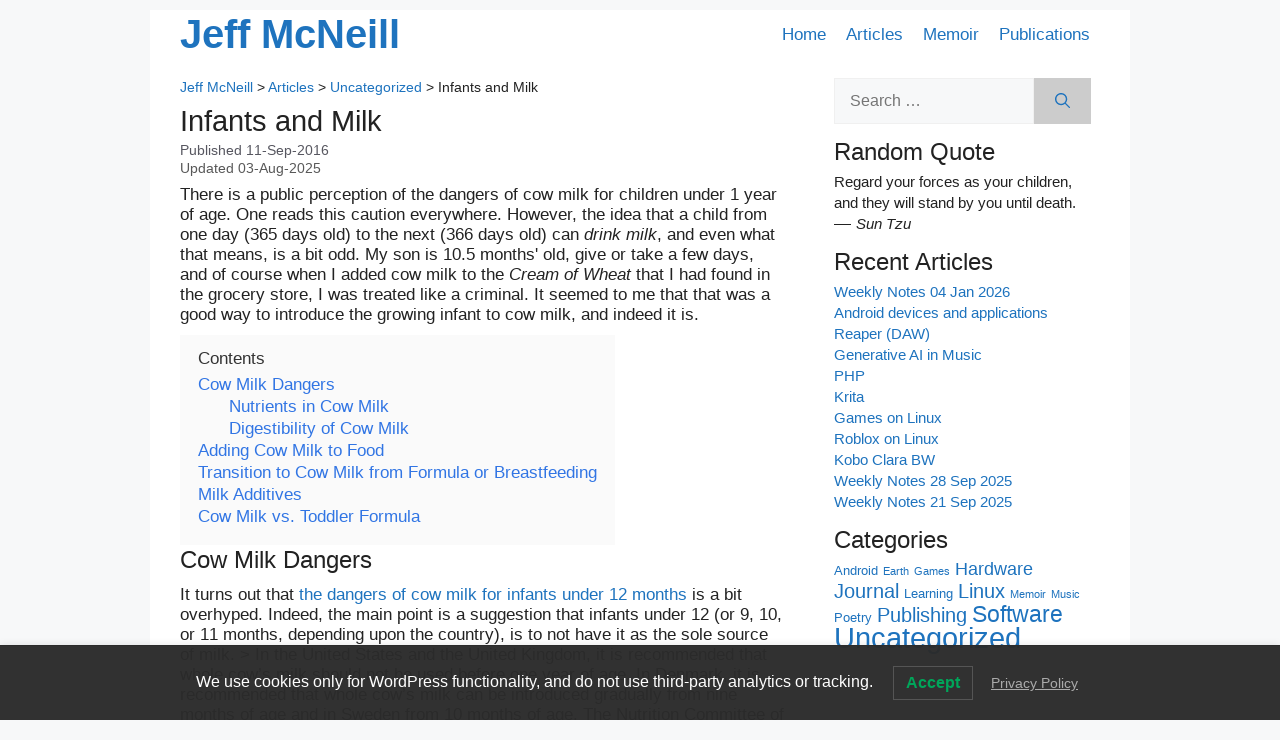

--- FILE ---
content_type: text/html; charset=UTF-8
request_url: https://jeffmcneill.com/infants-and-milk/
body_size: 12027
content:
<!DOCTYPE html>
<html lang="en-US">
<head>
	<meta charset="UTF-8">
	<title>Infants and Milk | Jeff McNeill</title>
<meta name='robots' content='max-image-preview:large' />
<meta name="viewport" content="width=device-width, initial-scale=1"><link rel="alternate" type="application/rss+xml" title="Jeff McNeill &raquo; Feed" href="https://jeffmcneill.com/feed/" />
<link rel="alternate" type="application/rss+xml" title="Jeff McNeill &raquo; Comments Feed" href="https://jeffmcneill.com/comments/feed/" />
<link rel="alternate" title="oEmbed (JSON)" type="application/json+oembed" href="https://jeffmcneill.com/wp-json/oembed/1.0/embed?url=https%3A%2F%2Fjeffmcneill.com%2Finfants-and-milk%2F" />
<link rel="alternate" title="oEmbed (XML)" type="text/xml+oembed" href="https://jeffmcneill.com/wp-json/oembed/1.0/embed?url=https%3A%2F%2Fjeffmcneill.com%2Finfants-and-milk%2F&#038;format=xml" />
<style id='wp-img-auto-sizes-contain-inline-css'>
img:is([sizes=auto i],[sizes^="auto," i]){contain-intrinsic-size:3000px 1500px}
/*# sourceURL=wp-img-auto-sizes-contain-inline-css */
</style>
<link rel='stylesheet' id='lwpcng-main-css' href='https://jeffmcneill.com/wp-content/plugins/luckywp-cookie-notice-gdpr/front/assets/main.min.css?ver=1.2.1' media='all' />
<link rel='stylesheet' id='quotescollection-css' href='https://jeffmcneill.com/wp-content/plugins/quotes-collection-master/css/quotes-collection.css?ver=2.5.2' media='all' />
<link rel='stylesheet' id='generate-style-css' href='https://jeffmcneill.com/wp-content/themes/generatepress/assets/css/main.min.css?ver=3.6.1' media='all' />
<style id='generate-style-inline-css'>
body{background-color:var(--base-2);color:var(--contrast);}a{color:var(--accent);}a{text-decoration:underline;}.entry-title a, .site-branding a, a.button, .wp-block-button__link, .main-navigation a{text-decoration:none;}a:hover, a:focus, a:active{color:var(--contrast);}.grid-container{max-width:980px;}.wp-block-group__inner-container{max-width:980px;margin-left:auto;margin-right:auto;}@media (max-width: 500px) and (min-width: 769px){.inside-header{display:flex;flex-direction:column;align-items:center;}.site-logo, .site-branding{margin-bottom:1.5em;}#site-navigation{margin:0 auto;}.header-widget{margin-top:1.5em;}}:root{--contrast:#222222;--contrast-2:#575760;--contrast-3:#b2b2be;--base:#f0f0f0;--base-2:#f7f8f9;--base-3:#ffffff;--accent:#1e73be;}:root .has-contrast-color{color:var(--contrast);}:root .has-contrast-background-color{background-color:var(--contrast);}:root .has-contrast-2-color{color:var(--contrast-2);}:root .has-contrast-2-background-color{background-color:var(--contrast-2);}:root .has-contrast-3-color{color:var(--contrast-3);}:root .has-contrast-3-background-color{background-color:var(--contrast-3);}:root .has-base-color{color:var(--base);}:root .has-base-background-color{background-color:var(--base);}:root .has-base-2-color{color:var(--base-2);}:root .has-base-2-background-color{background-color:var(--base-2);}:root .has-base-3-color{color:var(--base-3);}:root .has-base-3-background-color{background-color:var(--base-3);}:root .has-accent-color{color:var(--accent);}:root .has-accent-background-color{background-color:var(--accent);}body, button, input, select, textarea{font-family:inherit;font-weight:normal;text-transform:initial;font-style:normal;text-decoration:none;font-size:16px;}body{line-height:1.3;}p{margin-bottom:1em;}h1{font-family:inherit;font-weight:normal;text-transform:initial;font-style:normal;text-decoration:none;font-size:34px;line-height:1.2em;}h2{font-family:inherit;font-weight:normal;text-transform:initial;font-style:normal;text-decoration:none;font-size:25px;line-height:1.2em;}h3{font-family:inherit;font-weight:normal;text-transform:initial;font-style:normal;text-decoration:none;font-size:22px;line-height:1.2em;}.top-bar{background-color:#636363;color:#ffffff;}.top-bar a{color:#ffffff;}.top-bar a:hover{color:#303030;}.site-header{background-color:var(--base-3);}.main-title a,.main-title a:hover{color:var(--contrast);}.site-description{color:var(--contrast-2);}.mobile-menu-control-wrapper .menu-toggle,.mobile-menu-control-wrapper .menu-toggle:hover,.mobile-menu-control-wrapper .menu-toggle:focus,.has-inline-mobile-toggle #site-navigation.toggled{background-color:rgba(0, 0, 0, 0.02);}.main-navigation,.main-navigation ul ul{background-color:var(--base-3);}.main-navigation .main-nav ul li a, .main-navigation .menu-toggle, .main-navigation .menu-bar-items{color:var(--contrast);}.main-navigation .main-nav ul li:not([class*="current-menu-"]):hover > a, .main-navigation .main-nav ul li:not([class*="current-menu-"]):focus > a, .main-navigation .main-nav ul li.sfHover:not([class*="current-menu-"]) > a, .main-navigation .menu-bar-item:hover > a, .main-navigation .menu-bar-item.sfHover > a{color:var(--accent);}button.menu-toggle:hover,button.menu-toggle:focus{color:var(--contrast);}.main-navigation .main-nav ul li[class*="current-menu-"] > a{color:var(--accent);}.navigation-search input[type="search"],.navigation-search input[type="search"]:active, .navigation-search input[type="search"]:focus, .main-navigation .main-nav ul li.search-item.active > a, .main-navigation .menu-bar-items .search-item.active > a{color:var(--accent);}.main-navigation ul ul{background-color:var(--base);}.separate-containers .inside-article, .separate-containers .comments-area, .separate-containers .page-header, .one-container .container, .separate-containers .paging-navigation, .inside-page-header{background-color:var(--base-3);}.entry-title a{color:var(--contrast);}.entry-title a:hover{color:var(--contrast-2);}.entry-meta{color:var(--contrast-2);}.sidebar .widget{background-color:var(--base-3);}.footer-widgets{background-color:var(--base-3);}.site-info{background-color:var(--base-3);}input[type="text"],input[type="email"],input[type="url"],input[type="password"],input[type="search"],input[type="tel"],input[type="number"],textarea,select{color:var(--contrast);background-color:var(--base-2);border-color:var(--base);}input[type="text"]:focus,input[type="email"]:focus,input[type="url"]:focus,input[type="password"]:focus,input[type="search"]:focus,input[type="tel"]:focus,input[type="number"]:focus,textarea:focus,select:focus{color:var(--contrast);background-color:var(--base-2);border-color:var(--contrast-3);}button,html input[type="button"],input[type="reset"],input[type="submit"],a.button,a.wp-block-button__link:not(.has-background){color:#ffffff;background-color:#55555e;}button:hover,html input[type="button"]:hover,input[type="reset"]:hover,input[type="submit"]:hover,a.button:hover,button:focus,html input[type="button"]:focus,input[type="reset"]:focus,input[type="submit"]:focus,a.button:focus,a.wp-block-button__link:not(.has-background):active,a.wp-block-button__link:not(.has-background):focus,a.wp-block-button__link:not(.has-background):hover{color:#ffffff;background-color:#3f4047;}a.generate-back-to-top{background-color:rgba( 0,0,0,0.4 );color:#ffffff;}a.generate-back-to-top:hover,a.generate-back-to-top:focus{background-color:rgba( 0,0,0,0.6 );color:#ffffff;}:root{--gp-search-modal-bg-color:var(--base-3);--gp-search-modal-text-color:var(--contrast);--gp-search-modal-overlay-bg-color:rgba(0,0,0,0.2);}@media (max-width:768px){.main-navigation .menu-bar-item:hover > a, .main-navigation .menu-bar-item.sfHover > a{background:none;color:var(--contrast);}}.nav-below-header .main-navigation .inside-navigation.grid-container, .nav-above-header .main-navigation .inside-navigation.grid-container{padding:0px 20px 0px 20px;}.site-main .wp-block-group__inner-container{padding:40px;}.separate-containers .paging-navigation{padding-top:20px;padding-bottom:20px;}.entry-content .alignwide, body:not(.no-sidebar) .entry-content .alignfull{margin-left:-40px;width:calc(100% + 80px);max-width:calc(100% + 80px);}.rtl .menu-item-has-children .dropdown-menu-toggle{padding-left:20px;}.rtl .main-navigation .main-nav ul li.menu-item-has-children > a{padding-right:20px;}@media (max-width:768px){.separate-containers .inside-article, .separate-containers .comments-area, .separate-containers .page-header, .separate-containers .paging-navigation, .one-container .site-content, .inside-page-header{padding:30px;}.site-main .wp-block-group__inner-container{padding:30px;}.inside-top-bar{padding-right:30px;padding-left:30px;}.inside-header{padding-right:30px;padding-left:30px;}.widget-area .widget{padding-top:30px;padding-right:30px;padding-bottom:30px;padding-left:30px;}.footer-widgets-container{padding-top:30px;padding-right:30px;padding-bottom:30px;padding-left:30px;}.inside-site-info{padding-right:30px;padding-left:30px;}.entry-content .alignwide, body:not(.no-sidebar) .entry-content .alignfull{margin-left:-30px;width:calc(100% + 60px);max-width:calc(100% + 60px);}.one-container .site-main .paging-navigation{margin-bottom:20px;}}/* End cached CSS */.is-right-sidebar{width:30%;}.is-left-sidebar{width:30%;}.site-content .content-area{width:70%;}@media (max-width:768px){.main-navigation .menu-toggle,.sidebar-nav-mobile:not(#sticky-placeholder){display:block;}.main-navigation ul,.gen-sidebar-nav,.main-navigation:not(.slideout-navigation):not(.toggled) .main-nav > ul,.has-inline-mobile-toggle #site-navigation .inside-navigation > *:not(.navigation-search):not(.main-nav){display:none;}.nav-align-right .inside-navigation,.nav-align-center .inside-navigation{justify-content:space-between;}.has-inline-mobile-toggle .mobile-menu-control-wrapper{display:flex;flex-wrap:wrap;}.has-inline-mobile-toggle .inside-header{flex-direction:row;text-align:left;flex-wrap:wrap;}.has-inline-mobile-toggle .header-widget,.has-inline-mobile-toggle #site-navigation{flex-basis:100%;}.nav-float-left .has-inline-mobile-toggle #site-navigation{order:10;}}
.dynamic-author-image-rounded{border-radius:100%;}.dynamic-featured-image, .dynamic-author-image{vertical-align:middle;}.one-container.blog .dynamic-content-template:not(:last-child), .one-container.archive .dynamic-content-template:not(:last-child){padding-bottom:0px;}.dynamic-entry-excerpt > p:last-child{margin-bottom:0px;}
/*# sourceURL=generate-style-inline-css */
</style>
<link rel='stylesheet' id='generate-child-css' href='https://jeffmcneill.com/wp-content/themes/gpchild/style.css?ver=1753944938' media='all' />
<script src="https://jeffmcneill.com/wp-includes/js/jquery/jquery.min.js?ver=3.7.1" id="jquery-core-js"></script>
<script src="https://jeffmcneill.com/wp-content/plugins/luckywp-cookie-notice-gdpr/front/assets/main.min.js?ver=1.2.1" id="lwpcng-main-js"></script>
<script id="quotescollection-js-extra">
var quotescollectionAjax = {"ajaxUrl":"https://jeffmcneill.com/wp-admin/admin-ajax.php","nonce":"acc00b6850","nextQuote":"Next quote \u00bb","loading":"Loading...","error":"Error getting quote","autoRefreshMax":"20","autoRefreshCount":"0"};
//# sourceURL=quotescollection-js-extra
</script>
<script src="https://jeffmcneill.com/wp-content/plugins/quotes-collection-master/js/quotes-collection.js?ver=2.5.2" id="quotescollection-js"></script>
<link rel="https://api.w.org/" href="https://jeffmcneill.com/wp-json/" /><link rel="alternate" title="JSON" type="application/json" href="https://jeffmcneill.com/wp-json/wp/v2/posts/9595" /><link rel="EditURI" type="application/rsd+xml" title="RSD" href="https://jeffmcneill.com/xmlrpc.php?rsd" />
<meta name="generator" content="WordPress 6.9" />
<link rel="canonical" href="https://jeffmcneill.com/infants-and-milk/" />
<link rel='shortlink' href='https://jeffmcneill.com/?p=9595' />
<link type="text/css" rel="stylesheet" href="https://jeffmcneill.com/wp-content/plugins/category-specific-rss-feed-menu/wp_cat_rss_style.css" />
<script src='https://classicspress.com/?dm=7bbfbf2a2cd6e42a81f6139c98296343&amp;action=load&amp;blogid=3&amp;siteid=1&amp;t=1334377937&amp;back=https%3A%2F%2Fjeffmcneill.com%2Finfants-and-milk%2F' type='text/javascript'></script><meta property="fediverse:creator" name="fediverse:creator" content="jeff@jeffmcneill.com" />
<link rel="icon" type="image/png" href="/wp-content/uploads/sites/3/fbrfg/favicon-96x96.png" sizes="96x96" />
<link rel="icon" type="image/svg+xml" href="/wp-content/uploads/sites/3/fbrfg/favicon.svg" />
<link rel="shortcut icon" href="/wp-content/uploads/sites/3/fbrfg/favicon.ico" />
<link rel="apple-touch-icon" sizes="180x180" href="/wp-content/uploads/sites/3/fbrfg/apple-touch-icon.png" />
<meta name="apple-mobile-web-app-title" content="jeffmcneill" />
<link rel="manifest" href="/wp-content/uploads/sites/3/fbrfg/site.webmanifest" />

<!-- This site is optimized with the Simple SEO plugin v2.0.33 - https://wordpress.org/plugins/cds-simple-seo/ -->
<meta property="og:site_name" content="Jeff McNeill" />
<meta property="og:url" content="https://jeffmcneill.com/infants-and-milk/" />
<meta property="og:type" content="website" />
<meta property="og:title" content="Infants and Milk | Jeff McNeill" />
<meta name="twitter:title" content="Infants and Milk | Jeff McNeill" />
<link rel="canonical" href="https://jeffmcneill.com/infants-and-milk/" />
<!-- / Simple SEO plugin. -->


<link rel="alternate" title="ActivityPub (JSON)" type="application/activity+json" href="https://jeffmcneill.com/?p=9595" />
<link rel="icon" href="https://jeffmcneill.com/wp-content/uploads/sites/3/2025/08/cropped-jeffmcneill2025-32x32.png" sizes="32x32" />
<link rel="icon" href="https://jeffmcneill.com/wp-content/uploads/sites/3/2025/08/cropped-jeffmcneill2025-192x192.png" sizes="192x192" />
<link rel="apple-touch-icon" href="https://jeffmcneill.com/wp-content/uploads/sites/3/2025/08/cropped-jeffmcneill2025-180x180.png" />
<meta name="msapplication-TileImage" content="https://jeffmcneill.com/wp-content/uploads/sites/3/2025/08/cropped-jeffmcneill2025-270x270.png" />
		<style id="wp-custom-css">
			table, th, td {
    width: fit-content;
}
a {
    text-decoration: none;
}		</style>
		<link rel='stylesheet' id='lwptoc-main-css' href='https://jeffmcneill.com/wp-content/plugins/luckywp-table-of-contents/front/assets/main.min.css?ver=2.1.14' media='all' />
</head>

<body class="wp-singular post-template-default single single-post postid-9595 single-format-standard wp-embed-responsive wp-theme-generatepress wp-child-theme-gpchild right-sidebar nav-float-right one-container header-aligned-center dropdown-hover" itemtype="https://schema.org/Blog" itemscope>
	<a class="screen-reader-text skip-link" href="#content" title="Skip to content">Skip to content</a>		<header class="site-header grid-container has-inline-mobile-toggle" id="masthead" aria-label="Site"  itemtype="https://schema.org/WPHeader" itemscope>
			<div class="inside-header grid-container">
				<div class="site-branding">
						<p class="main-title" itemprop="headline">
					<a href="https://jeffmcneill.com/" rel="home">Jeff McNeill</a>
				</p>
						
					</div>	<nav class="main-navigation mobile-menu-control-wrapper" id="mobile-menu-control-wrapper" aria-label="Mobile Toggle">
				<button data-nav="site-navigation" class="menu-toggle" aria-controls="primary-menu" aria-expanded="false">
			<span class="gp-icon icon-menu-bars"><svg viewBox="0 0 512 512" aria-hidden="true" xmlns="http://www.w3.org/2000/svg" width="1em" height="1em"><path d="M0 96c0-13.255 10.745-24 24-24h464c13.255 0 24 10.745 24 24s-10.745 24-24 24H24c-13.255 0-24-10.745-24-24zm0 160c0-13.255 10.745-24 24-24h464c13.255 0 24 10.745 24 24s-10.745 24-24 24H24c-13.255 0-24-10.745-24-24zm0 160c0-13.255 10.745-24 24-24h464c13.255 0 24 10.745 24 24s-10.745 24-24 24H24c-13.255 0-24-10.745-24-24z" /></svg><svg viewBox="0 0 512 512" aria-hidden="true" xmlns="http://www.w3.org/2000/svg" width="1em" height="1em"><path d="M71.029 71.029c9.373-9.372 24.569-9.372 33.942 0L256 222.059l151.029-151.03c9.373-9.372 24.569-9.372 33.942 0 9.372 9.373 9.372 24.569 0 33.942L289.941 256l151.03 151.029c9.372 9.373 9.372 24.569 0 33.942-9.373 9.372-24.569 9.372-33.942 0L256 289.941l-151.029 151.03c-9.373 9.372-24.569 9.372-33.942 0-9.372-9.373-9.372-24.569 0-33.942L222.059 256 71.029 104.971c-9.372-9.373-9.372-24.569 0-33.942z" /></svg></span><span class="screen-reader-text">Menu</span>		</button>
	</nav>
			<nav class="main-navigation sub-menu-right" id="site-navigation" aria-label="Primary"  itemtype="https://schema.org/SiteNavigationElement" itemscope>
			<div class="inside-navigation grid-container">
								<button class="menu-toggle" aria-controls="primary-menu" aria-expanded="false">
					<span class="gp-icon icon-menu-bars"><svg viewBox="0 0 512 512" aria-hidden="true" xmlns="http://www.w3.org/2000/svg" width="1em" height="1em"><path d="M0 96c0-13.255 10.745-24 24-24h464c13.255 0 24 10.745 24 24s-10.745 24-24 24H24c-13.255 0-24-10.745-24-24zm0 160c0-13.255 10.745-24 24-24h464c13.255 0 24 10.745 24 24s-10.745 24-24 24H24c-13.255 0-24-10.745-24-24zm0 160c0-13.255 10.745-24 24-24h464c13.255 0 24 10.745 24 24s-10.745 24-24 24H24c-13.255 0-24-10.745-24-24z" /></svg><svg viewBox="0 0 512 512" aria-hidden="true" xmlns="http://www.w3.org/2000/svg" width="1em" height="1em"><path d="M71.029 71.029c9.373-9.372 24.569-9.372 33.942 0L256 222.059l151.029-151.03c9.373-9.372 24.569-9.372 33.942 0 9.372 9.373 9.372 24.569 0 33.942L289.941 256l151.03 151.029c9.372 9.373 9.372 24.569 0 33.942-9.373 9.372-24.569 9.372-33.942 0L256 289.941l-151.029 151.03c-9.373 9.372-24.569 9.372-33.942 0-9.372-9.373-9.372-24.569 0-33.942L222.059 256 71.029 104.971c-9.372-9.373-9.372-24.569 0-33.942z" /></svg></span><span class="mobile-menu">Menu</span>				</button>
				<div id="primary-menu" class="main-nav"><ul id="menu-header" class=" menu sf-menu"><li id="menu-item-27614" class="menu-item menu-item-type-post_type menu-item-object-page menu-item-home menu-item-27614"><a href="https://jeffmcneill.com/">Home</a></li>
<li id="menu-item-29" class="menu-item menu-item-type-post_type menu-item-object-page current_page_parent menu-item-29"><a href="https://jeffmcneill.com/articles/">Articles</a></li>
<li id="menu-item-27718" class="menu-item menu-item-type-post_type menu-item-object-page menu-item-27718"><a href="https://jeffmcneill.com/memoir/">Memoir</a></li>
<li id="menu-item-27719" class="menu-item menu-item-type-post_type menu-item-object-page menu-item-27719"><a href="https://jeffmcneill.com/publications/">Publications</a></li>
</ul></div>			</div>
		</nav>
					</div>
		</header>
		
	<div class="site grid-container container hfeed" id="page">
				<div class="site-content" id="content">
			
	<div class="content-area" id="primary">
		<main class="site-main" id="main">
			
<article id="post-9595" class="post-9595 post type-post status-publish format-standard hentry category-uncategorized" itemtype="https://schema.org/CreativeWork" itemscope>
	<div class="inside-article">
		<div class="breadcrumbs" typeof="BreadcrumbList" vocab="https://schema.org/">
<span property="itemListElement" typeof="ListItem"><a property="item" typeof="WebPage" title="Go to Jeff McNeill." href="https://jeffmcneill.com" class="home" ><span property="name">Jeff McNeill</span></a><meta property="position" content="1"></span> &gt; <span property="itemListElement" typeof="ListItem"><a property="item" typeof="WebPage" title="Go to Articles." href="https://jeffmcneill.com/articles/" class="post-root post post-post" ><span property="name">Articles</span></a><meta property="position" content="2"></span> &gt; <span property="itemListElement" typeof="ListItem"><a property="item" typeof="WebPage" title="Go to the Uncategorized Category archives." href="https://jeffmcneill.com/category/uncategorized/" class="taxonomy category" ><span property="name">Uncategorized</span></a><meta property="position" content="3"></span> &gt; <span property="itemListElement" typeof="ListItem"><span property="name" class="post post-post current-item">Infants and Milk</span><meta property="url" content="https://jeffmcneill.com/infants-and-milk/"><meta property="position" content="4"></span></div>			<header class="entry-header">
				<h1 class="entry-title" itemprop="headline">Infants and Milk</h1>		<div class="entry-meta">
			<span class="posted-on"><time class="updated" datetime="2025-08-03T19:30:23+07:00" itemprop="dateModified">03-Aug-2025</time><time class="entry-date published" datetime="2016-09-11T14:27:50+07:00" itemprop="datePublished">11-Sep-2016</time></span> <span class="byline">by <span class="author vcard" itemprop="author" itemtype="https://schema.org/Person" itemscope><a class="url fn n" href="https://jeffmcneill.com" title="View all posts by " rel="author" itemprop="url"><span class="author-name" itemprop="name"></span></a></span></span> 		</div>
					</header>
			
		<div class="entry-content" itemprop="text">
			<p class="post-modified-info">Updated 03-Aug-2025</p>

<p>There is a public perception of the dangers of cow milk for children under 1 year of age. One reads this caution everywhere. However, the idea that a child from one day (365 days old) to the next (366 days old) can <em>drink milk</em>, and even what that means, is a bit odd. My son is 10.5 months' old, give or take a few days, and of course when I added cow milk to the <em>Cream of Wheat</em> that I had found in the grocery store, I was treated like a criminal. It seemed to me that that was a good way to introduce the growing infant to cow milk, and indeed it is.</p>

<!--noindex--><div class="lwptoc lwptoc-autoWidth lwptoc-light lwptoc-notInherit" data-smooth-scroll="0"><div class="lwptoc_i">    <div class="lwptoc_header">
        <b class="lwptoc_title" style="font-weight:100;">Contents</b>            </div>
<div class="lwptoc_items lwptoc_items-visible">
    <div class="lwptoc_itemWrap"><div class="lwptoc_item">    <a href="#cow-milk-dangers" rel="nofollow">
                <span class="lwptoc_item_label">Cow Milk Dangers</span>
    </a>
    <div class="lwptoc_itemWrap"><div class="lwptoc_item">    <a href="#nutrients-in-cow-milk" rel="nofollow">
                <span class="lwptoc_item_label">Nutrients in Cow Milk</span>
    </a>
    </div><div class="lwptoc_item">    <a href="#digestibility-of-cow-milk" rel="nofollow">
                <span class="lwptoc_item_label">Digestibility of Cow Milk</span>
    </a>
    </div></div></div><div class="lwptoc_item">    <a href="#adding-cow-milk-to-food" rel="nofollow">
                <span class="lwptoc_item_label">Adding Cow Milk to Food</span>
    </a>
    </div><div class="lwptoc_item">    <a href="#transition-to-cow-milk-from-formula-or-breastfeeding" rel="nofollow">
                <span class="lwptoc_item_label">Transition to Cow Milk from Formula or Breastfeeding</span>
    </a>
    </div><div class="lwptoc_item">    <a href="#milk-additives" rel="nofollow">
                <span class="lwptoc_item_label">Milk Additives</span>
    </a>
    </div><div class="lwptoc_item">    <a href="#cow-milk-vs-toddler-formula" rel="nofollow">
                <span class="lwptoc_item_label">Cow Milk vs. Toddler Formula</span>
    </a>
    </div></div></div>
</div></div><!--/noindex--><h2><span id="cow-milk-dangers">Cow Milk Dangers</span></h2>

<p>It turns out that <a href="http://wholesomebabyfood.momtastic.com/milkforbaby.htm">the dangers of cow milk for infants under 12 months</a> is a bit overhyped. Indeed, the main point is a suggestion that infants under 12 (or 9, 10, or 11 months, depending upon the country), is to not have it as the sole source of milk.
&gt; In the United States and the United Kingdom, it is recommended that whole cow’s milk should not be used before one year of age. In Denmark, it is recommended that whole cow’s milk can be introduced gradually from nine months of age and in Sweden from 10 months of age. The Nutrition Committee of the Canadian Paediatric Society recommends that whole cow’s milk may be introduced at nine to 12 months of age. -<a href="http://www.ncbi.nlm.nih.gov/pmc/articles/PMC2791650/">Whole cow's milk in infancy</a>
<a href="http://www.parenting.com/article/ask-dr-sears-cows-milk-for-babies">A common rule of thumb in the US</a> is no milk before 1 year, whole milk until year 2, and thereafter 1% or 2% milkfat milk. But even this <a href="http://www.ncbi.nlm.nih.gov/pubmed/21921812">may err on the side of too little milk fat for a two-year old</a>, and does not address the actual amount of milk (which should be somewhere between 24 ounces and 500ml).
The main issues are twofold: digestibility, and nutrients. There are a few other side issues such as allergies (which affect a small proportion of the population) and lactose intolerance (which is affected by amount of milk). Most other purported issues have no evidence in their favor.</p>

<h3><span id="nutrients-in-cow-milk">Nutrients in Cow Milk</span></h3>

<p>In terms of nutrients, cow milk has more protein, and calcium, and sodium, and less iron; and increased calcium inhibits iron uptake. Also, only whole milk is recommended until the age of 2-3, when skim milk may be appropriate, depending on the child and their diet at the time. <a href="http://www.ncbi.nlm.nih.gov/pubmed/23212531">According to one study</a>, children whose primary source of milk was cow milk at 9 months, had less iron in their blood, on average, than children breastfed, and children on infant formula (who had the most). A small number of children were actually anemic, so the degree of harm is fairly low, in any case.</p>

<h3><span id="digestibility-of-cow-milk">Digestibility of Cow Milk</span></h3>

<p>Infants are not able to digest cow milk at birth, and cow milk as an additive to food should not be given before 6 months. However, at that time, and certainly by the ninth month, <em>Cream of Wheat</em> with a bit of milk is something entirely reasonable and appropriate.</p>

<h2><span id="adding-cow-milk-to-food">Adding Cow Milk to Food</span></h2>

<p><a href="http://www.babycenter.in/a1029475/introducing-milk-to-your-babys-diet">At six months, an infant can digest a small amount of milk added to food</a>, such as soups, porridge and the like. Foods made with milk such as <a href="http://www.babycentre.co.uk/x25010507/can-i-give-my-baby-food-made-with-cows-milk-before-shes-one">pancakes, mashed potatoes, and scrambled eggs</a>, are a great way of consuming milk, which is a functional food.</p>

<h2><span id="transition-to-cow-milk-from-formula-or-breastfeeding">Transition to Cow Milk from Formula or Breastfeeding</span></h2>

<p>Transition can be gradual, such as <a href="http://wholesomebabyfood.momtastic.com/transitionbabytomilk.htm">25% cow milk to 75% formula or breastmilk</a>. It also may be good to warm the milk, or at least achieve a temperature at which the infant is already adjusted, or in any case one they prefer (my son always liked cold formula/breastmilk in a bottle.</p>

<h2><span id="milk-additives">Milk Additives</span></h2>

<p>Of course not all cow milk is equal. One really needs raw milk, from healthy cows with healthy diets, a minimum of antibiotics, and no growth hormones, if at all possible. Most milk has additives, as well, such as milk powder (at the very least). Sourcing raw milk (and doing low heat pasteurization) is not impossible, and is really the best course of action.</p>

<h2><span id="cow-milk-vs-toddler-formula">Cow Milk vs. Toddler Formula</span></h2>

<p>Milk is a functional food, and as such, well-marketed (and expensive) <a href="http://www.dailymail.co.uk/health/article-2398575/Mums-waste-500-year-baby-milk-formula-Ordinary-cows-milk-healthier-cheaper-says-Which.html">toddler formula is largely a waste of money</a>.</p>
		</div>

				<footer class="entry-meta" aria-label="Entry meta">
			<span class="cat-links"><span class="gp-icon icon-categories"><svg viewBox="0 0 512 512" aria-hidden="true" xmlns="http://www.w3.org/2000/svg" width="1em" height="1em"><path d="M0 112c0-26.51 21.49-48 48-48h110.014a48 48 0 0143.592 27.907l12.349 26.791A16 16 0 00228.486 128H464c26.51 0 48 21.49 48 48v224c0 26.51-21.49 48-48 48H48c-26.51 0-48-21.49-48-48V112z" /></svg></span><span class="screen-reader-text">Categories </span><a href="https://jeffmcneill.com/category/uncategorized/" rel="category tag">Uncategorized</a></span> 		<nav id="nav-below" class="post-navigation" aria-label="Posts">
			<div class="nav-previous"><span class="gp-icon icon-arrow-left"><svg viewBox="0 0 192 512" aria-hidden="true" xmlns="http://www.w3.org/2000/svg" width="1em" height="1em" fill-rule="evenodd" clip-rule="evenodd" stroke-linejoin="round" stroke-miterlimit="1.414"><path d="M178.425 138.212c0 2.265-1.133 4.813-2.832 6.512L64.276 256.001l111.317 111.277c1.7 1.7 2.832 4.247 2.832 6.513 0 2.265-1.133 4.813-2.832 6.512L161.43 394.46c-1.7 1.7-4.249 2.832-6.514 2.832-2.266 0-4.816-1.133-6.515-2.832L16.407 262.514c-1.699-1.7-2.832-4.248-2.832-6.513 0-2.265 1.133-4.813 2.832-6.512l131.994-131.947c1.7-1.699 4.249-2.831 6.515-2.831 2.265 0 4.815 1.132 6.514 2.831l14.163 14.157c1.7 1.7 2.832 3.965 2.832 6.513z" fill-rule="nonzero" /></svg></span><span class="prev"><a href="https://jeffmcneill.com/baby-led-weaning-blw/" rel="prev">Baby Led Weaning (BLW)</a></span></div><div class="nav-next"><span class="gp-icon icon-arrow-right"><svg viewBox="0 0 192 512" aria-hidden="true" xmlns="http://www.w3.org/2000/svg" width="1em" height="1em" fill-rule="evenodd" clip-rule="evenodd" stroke-linejoin="round" stroke-miterlimit="1.414"><path d="M178.425 256.001c0 2.266-1.133 4.815-2.832 6.515L43.599 394.509c-1.7 1.7-4.248 2.833-6.514 2.833s-4.816-1.133-6.515-2.833l-14.163-14.162c-1.699-1.7-2.832-3.966-2.832-6.515 0-2.266 1.133-4.815 2.832-6.515l111.317-111.316L16.407 144.685c-1.699-1.7-2.832-4.249-2.832-6.515s1.133-4.815 2.832-6.515l14.163-14.162c1.7-1.7 4.249-2.833 6.515-2.833s4.815 1.133 6.514 2.833l131.994 131.993c1.7 1.7 2.832 4.249 2.832 6.515z" fill-rule="nonzero" /></svg></span><span class="next"><a href="https://jeffmcneill.com/progressive-web-apps/" rel="next">Progressive Web Apps</a></span></div>		</nav>
				</footer>
		<script type="text/javascript" src="https://utteranc.es/client.js"
        repo="jeffmcneill/jeffmcneill-utterances"
        issue-term="pathname"
        label="comment"
        theme="gruvbox-dark"
        crossorigin="anonymous"
        async>
</script>	</div>
</article>
		</main>
	</div>

	<div class="widget-area sidebar is-right-sidebar" id="right-sidebar">
	<div class="inside-right-sidebar">
		<aside id="search-2" class="widget inner-padding widget_search"><form method="get" class="search-form" action="https://jeffmcneill.com/">
	<label>
		<span class="screen-reader-text">Search for:</span>
		<input type="search" class="search-field" placeholder="Search &hellip;" value="" name="s" title="Search for:">
	</label>
	<button class="search-submit" aria-label="Search"><span class="gp-icon icon-search"><svg viewBox="0 0 512 512" aria-hidden="true" xmlns="http://www.w3.org/2000/svg" width="1em" height="1em"><path fill-rule="evenodd" clip-rule="evenodd" d="M208 48c-88.366 0-160 71.634-160 160s71.634 160 160 160 160-71.634 160-160S296.366 48 208 48zM0 208C0 93.125 93.125 0 208 0s208 93.125 208 208c0 48.741-16.765 93.566-44.843 129.024l133.826 134.018c9.366 9.379 9.355 24.575-.025 33.941-9.379 9.366-24.575 9.355-33.941-.025L337.238 370.987C301.747 399.167 256.839 416 208 416 93.125 416 0 322.875 0 208z" /></svg></span></button></form>
</aside><aside id="quotescollection-2" class="widget inner-padding widget_quotescollection"><h2 class="widget-title">Random Quote</h2>
<div class="quotescollection-quote-wrapper" id="w_quotescollection_2"><p>Regard your forces as your children, and they will stand by you until death.</p>
<div class="attribution">&mdash;&nbsp;<cite class="author">Sun Tzu</cite></div></div></aside>
		<aside id="recent-posts-2" class="widget inner-padding widget_recent_entries">
		<h2 class="widget-title">Recent Articles</h2>
		<ul>
											<li>
					<a href="https://jeffmcneill.com/weekly-notes-04-jan-2026/">Weekly Notes 04 Jan 2026</a>
									</li>
											<li>
					<a href="https://jeffmcneill.com/android/">Android devices and applications</a>
									</li>
											<li>
					<a href="https://jeffmcneill.com/reaper/">Reaper (DAW)</a>
									</li>
											<li>
					<a href="https://jeffmcneill.com/generative-ai-in-music/">Generative AI in Music</a>
									</li>
											<li>
					<a href="https://jeffmcneill.com/php/">PHP</a>
									</li>
											<li>
					<a href="https://jeffmcneill.com/krita/">Krita</a>
									</li>
											<li>
					<a href="https://jeffmcneill.com/games/">Games on Linux</a>
									</li>
											<li>
					<a href="https://jeffmcneill.com/roblox/">Roblox on Linux</a>
									</li>
											<li>
					<a href="https://jeffmcneill.com/kobo/">Kobo Clara BW</a>
									</li>
											<li>
					<a href="https://jeffmcneill.com/weekly-notes-28-sep-2025/">Weekly Notes 28 Sep 2025</a>
									</li>
											<li>
					<a href="https://jeffmcneill.com/weekly-notes-21-sep-2025/">Weekly Notes 21 Sep 2025</a>
									</li>
					</ul>

		</aside><aside id="tag_cloud-2" class="widget inner-padding widget_tag_cloud"><h2 class="widget-title">Categories</h2><div class="tagcloud"><a href="https://jeffmcneill.com/category/software/android/" class="tag-cloud-link tag-link-23 tag-link-position-1" style="font-size: 9.4973262032086pt;" aria-label="Android (7 items)">Android</a>
<a href="https://jeffmcneill.com/category/earth/" class="tag-cloud-link tag-link-6 tag-link-position-2" style="font-size: 8pt;" aria-label="Earth (4 items)">Earth</a>
<a href="https://jeffmcneill.com/category/games/" class="tag-cloud-link tag-link-8 tag-link-position-3" style="font-size: 8.5989304812834pt;" aria-label="Games (5 items)">Games</a>
<a href="https://jeffmcneill.com/category/hardware/" class="tag-cloud-link tag-link-9 tag-link-position-4" style="font-size: 13.24064171123pt;" aria-label="Hardware (24 items)">Hardware</a>
<a href="https://jeffmcneill.com/category/journal/" class="tag-cloud-link tag-link-12 tag-link-position-5" style="font-size: 15.187165775401pt;" aria-label="Journal (45 items)">Journal</a>
<a href="https://jeffmcneill.com/category/learning/" class="tag-cloud-link tag-link-14 tag-link-position-6" style="font-size: 9.8716577540107pt;" aria-label="Learning (8 items)">Learning</a>
<a href="https://jeffmcneill.com/category/software/linux/" class="tag-cloud-link tag-link-25 tag-link-position-7" style="font-size: 14.812834224599pt;" aria-label="Linux (40 items)">Linux</a>
<a href="https://jeffmcneill.com/category/publishing/memoir/" class="tag-cloud-link tag-link-26 tag-link-position-8" style="font-size: 8pt;" aria-label="Memoir (4 items)">Memoir</a>
<a href="https://jeffmcneill.com/category/music-2/" class="tag-cloud-link tag-link-18 tag-link-position-9" style="font-size: 8.5989304812834pt;" aria-label="Music (5 items)">Music</a>
<a href="https://jeffmcneill.com/category/publishing/poetry/" class="tag-cloud-link tag-link-27 tag-link-position-10" style="font-size: 9.4973262032086pt;" aria-label="Poetry (7 items)">Poetry</a>
<a href="https://jeffmcneill.com/category/publishing/" class="tag-cloud-link tag-link-20 tag-link-position-11" style="font-size: 14.887700534759pt;" aria-label="Publishing (41 items)">Publishing</a>
<a href="https://jeffmcneill.com/category/software/" class="tag-cloud-link tag-link-21 tag-link-position-12" style="font-size: 17.433155080214pt;" aria-label="Software (91 items)">Software</a>
<a href="https://jeffmcneill.com/category/uncategorized/" class="tag-cloud-link tag-link-1 tag-link-position-13" style="font-size: 22pt;" aria-label="Uncategorized (367 items)">Uncategorized</a></div>
</aside>	</div>
</div>

	</div>
</div>


<div class="site-footer grid-container">
			<footer class="site-info" aria-label="Site"  itemtype="https://schema.org/WPFooter" itemscope>
			<div class="inside-site-info grid-container">
								<div class="copyright-bar">
					&copy; Jeff McNeill 2006-2026. All rights reserved. - <a href="/policies/">Privacy Policies</a>				</div>
			</div>
		</footer>
		</div>

<script type="speculationrules">
{"prefetch":[{"source":"document","where":{"and":[{"href_matches":"/*"},{"not":{"href_matches":["/wp-*.php","/wp-admin/*","/wp-content/uploads/sites/3/*","/wp-content/*","/wp-content/plugins/*","/wp-content/themes/gpchild/*","/wp-content/themes/generatepress/*","/*\\?(.+)"]}},{"not":{"selector_matches":"a[rel~=\"nofollow\"]"}},{"not":{"selector_matches":".no-prefetch, .no-prefetch a"}}]},"eagerness":"conservative"}]}
</script>
<script id="generate-a11y">
!function(){"use strict";if("querySelector"in document&&"addEventListener"in window){var e=document.body;e.addEventListener("pointerdown",(function(){e.classList.add("using-mouse")}),{passive:!0}),e.addEventListener("keydown",(function(){e.classList.remove("using-mouse")}),{passive:!0})}}();
</script>
<script id="generate-menu-js-before">
var generatepressMenu = {"toggleOpenedSubMenus":true,"openSubMenuLabel":"Open Sub-Menu","closeSubMenuLabel":"Close Sub-Menu"};
//# sourceURL=generate-menu-js-before
</script>
<script src="https://jeffmcneill.com/wp-content/themes/generatepress/assets/js/menu.min.js?ver=3.6.1" id="generate-menu-js"></script>
<script src="https://jeffmcneill.com/wp-content/plugins/luckywp-table-of-contents/front/assets/main.min.js?ver=2.1.14" id="lwptoc-main-js"></script>
<div class="js-lwpcngNotice lwpcngNotice lwpcngNotice-sticked lwpcngNoticeBar lwpcngNoticeBar-bottom lwpcngNotice-dark lwpcngHide" data-cookie-expire="31536000000" data-status-accepted="1" data-status-rejected="2" data-reload-after-accept="" data-reload-after-reject="" data-use-show-again=""><div class="lwpcngNotice_message">
    We use cookies only for WordPress functionality, and do not use third-party analytics or tracking. </div>
<div class="lwpcngNotice_buttons">
    <div class="lwpcngNotice_accept js-lwpcngAccept">
        Accept    </div>
                <div class="lwpcngNotice_more">
            <a href="https://jeffmcneill.com/policies/">Privacy Policy</a>        </div>
    </div>
</div>
</body>
</html>


--- FILE ---
content_type: text/css
request_url: https://jeffmcneill.com/wp-content/themes/gpchild/style.css?ver=1753944938
body_size: 5073
content:
/* 
  Theme Name: gpchild
  Template: generatepress
  Version: 0.0.2
  Text Domain: gpchild
*/

/* horizontal rule */
hr {border:1px; background-color:#e0e1e3; margin: 15px 0px;}

#content {
	background-color: #fff;}
.inside-article a, .paging-navigation a, .comments-area a, .page-header a {
  color: #1e73be;}
.inside-header, .site-header, .menu, .menu-item {
	background-color: #fff;}

/* some spacing */ 
.inside-header, .one-container .site-content, .widget-area .widget {
	padding: 20px;}
.search-field {
        width: 200px !important;}
.widget-area .widget {
	padding-right: 0px}
.entry-content {
	margin-top: 0em !important;}
.inside-header{
	padding: 0;
	margin-top: 10px;}
.main-title{
	font-size:2em;}
.one-container .site-content{	
	padding: 10px 30px 10px 30px;}
.main-navigation .main-nav ul li a, .menu-toggle, .main-navigation .menu-bar-items {
    color: #1e73be;}
.main-title a, .main-title a:hover {
  color: #1e73be;}
.site-info{
	background-color:#fff;
	color:#222;}
.site-info a {
    color: rgb(111, 169, 212);}
.main-navigation .main-nav ul  li a {
	padding: 0px 10px 0px 10px; 
	line-height: 1.5em;
	font-size: 1em;
  background-color: #fff;}
footer.entry-meta {
  margin-top: 1em;}
.one-container.archive .post:not(:last-child), .one-container.blog .post:not(:last-child) {
  padding-bottom: 0px;}
.page-header, .sidebar .widget, .site-main>* {
  margin-bottom: 10px;}
.read-more-container {
  margin: -10px 20px;
  text-align:right;}
.entry-content:not(:first-child), .entry-summary:not(:first-child), .page-content:not(:first-child) {margin-top: 0em;}
.entry-meta {margin-top:0em;}
.entry-meta a {
	line-height:1em;}
.main-title {
	margin-left:30px;}
#site-navigation {
	margin-right:30px;}
.has-inline-mobile-toggle #site-navigation.toggled {
    margin: 0px 5px 5px 25px; }
.site-branding {width:60%;}

/* better fonts */
body, button, input, select, textarea {font-family: "Sarabun", "Thonburi", "Leelawadee UI", "Cordia New", Roboto, Noto, "Noto Sans Thai", sans-serif;}
body {font-size: 17px; line-height: 1.2em;}
p, ul, ol, h1, h2, h3, h4, h5 {margin-bottom:10px;}
ol, ul {
	margin: 0 0 1em 1.5em;}
button, input, select, textarea, input #txtUserName {color: #1e73be; background-color: #ccc;}
h1, h2, h3, h4, h5 {
	font-weight:500;}
h1 {
	font-size:1.7em; 
	line-height:1.3em;}
h2 {
	font-size:1.4em; 
	line-height:1.3em;}
h3 {
	font-size:1.1em; 
	line-height:1.0em;}
h4 {
	font-size:0.9em;}
blockquote {
	font-size:1em; 
	padding:15px; 
	margin-bottom:10px; 
	font-style:normal;}
hr {
	border:1px; 
	background-color:#e0e1e3;
	margin: 15px 0px;}
a:hover {
	color:#333;}
.entry-title a {
	color:#1e73be;}
blockquote {
	font-size:1em;}
pre, code {
	background:#dfdfdf;
  font-family: hack, Monaco, Consolas, "Andale Mono", "DejaVu Sans Mono", monospace;}
pre {
	padding:15px;
	margin-bottom:10px}
table, th, td {
	background:#ddd; 
	border-color:#f1c40f;}
th {
	background-color:#999;}
.main-title {
	font-size:40px;}
.menu a {
	font-size:20px;}

/* sticky header */
#mobile-header, #masthead, #site-navigation {
  position:sticky;
  position:-webkit-sticky;
  top:0;
  background-color: #fff;
	z-index:1;}
.admin-bar #mobile-header, .admin-bar #masthead {top:32px;}
@media screen and (max-width: 782px){
.admin-bar #mobile-header, .admin-bar #masthead {top:46px;}
#wpadminbar {position:fixed;}
.main-title, h1 {font-size: 30px;}}

/* bylines and last modified */
.posted-on:before {content: "Published ";}
.byline, .single .byline {display:none;}
.post-modified-info {
  font-size: 85%;
  line-height: 1.0;
	color: #595959;}

/* table of contents */
.lwptoc {
	margin: 0px !important; padding: 0px !important;}
.lwptoc_item {
	  display: block;
    padding-left: 1em;
    text-indent: -1em;}

/* accordian */
summary {
	cursor:pointer;}
summary > h2 {
	margin:-32px 0px 0px 20px;}
summary > h3 {}
details {}
details > p {
	margin-left: 20px;}

/* widgets */
.widget-title {
	margin: 10px 0 2px 0;
	font-size: 1.4em;}
.widget ul li {
	margin-bottom: 0em;
	font-size: .9em;
	line-height: 1.4em;}
.tagcloud{
	line-height: 1.2em;}
.widget-area .widget {
	padding:10px;}

/* breadcrumbs */
.breadcrumbs {
	font-size:0.8em;
	margin-bottom: 5px;
	margin-top: 10px;}

/* quotes collection */
.quotescollection-quote-wrapper p, cite {
	margin-bottom: 0em;
	font-size: .9em;
	line-height: 1.4em;}
.sidebar .widget {
	margin-bottom: -20px;}

/* align images */
.img-right, .img-left {border-radius:6px; padding:0px; 
  height:auto; width:250px; max-width: 100%; display:block;}
@media (max-width: 500px) {.img-right, .img-left {float:none; margin-left: auto; margin-right: auto;}}
@media (min-width: 501px){
.img-right {margin:0px 0px 10px 20px; float:right;}
	.img-left {margin:0px 20px 10px 0px; float:left;}}
.center{text-align:center;}

/* featured image spacing */
.one-container .inside-article>.featured-image {
	margin-bottom: 0.5em;}
.post-image:not(:first-child) {
	margin: 0.5em 0 0.5em 0;}

/* copyright */
.inside-site-info {
    display: flex;
    align-items: center;
    justify-content: center;
    padding: 4px;
	font-size:.9em;}
